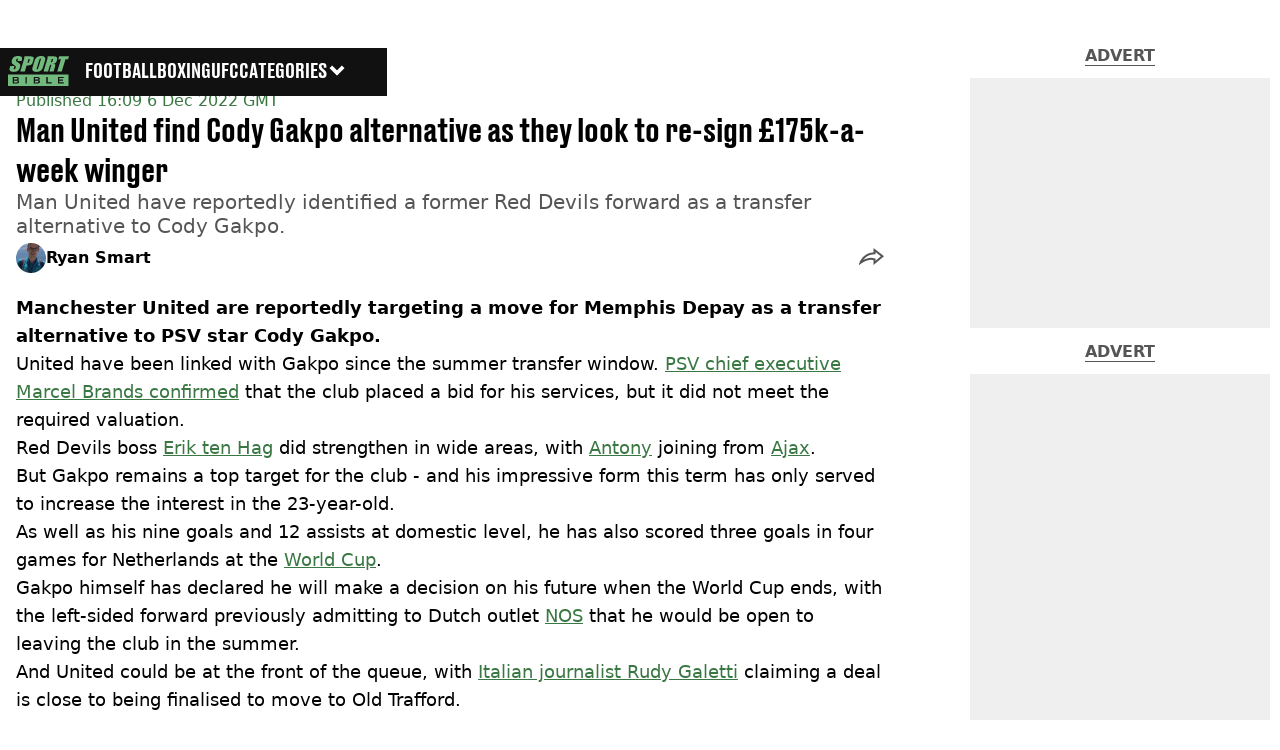

--- FILE ---
content_type: text/x-component
request_url: https://www.sportbible.com/?_rsc=btpda
body_size: -321
content:
0:{"b":"Oz9HSlOKAAvr2x-TlYI7A","f":[["children","sportbible","children","__PAGE__?{\"geo\":\"us\",\"isUSA\":\"\"}",["__PAGE__?{\"geo\":\"us\",\"isUSA\":\"\"}",{}],null,null]],"S":false}
